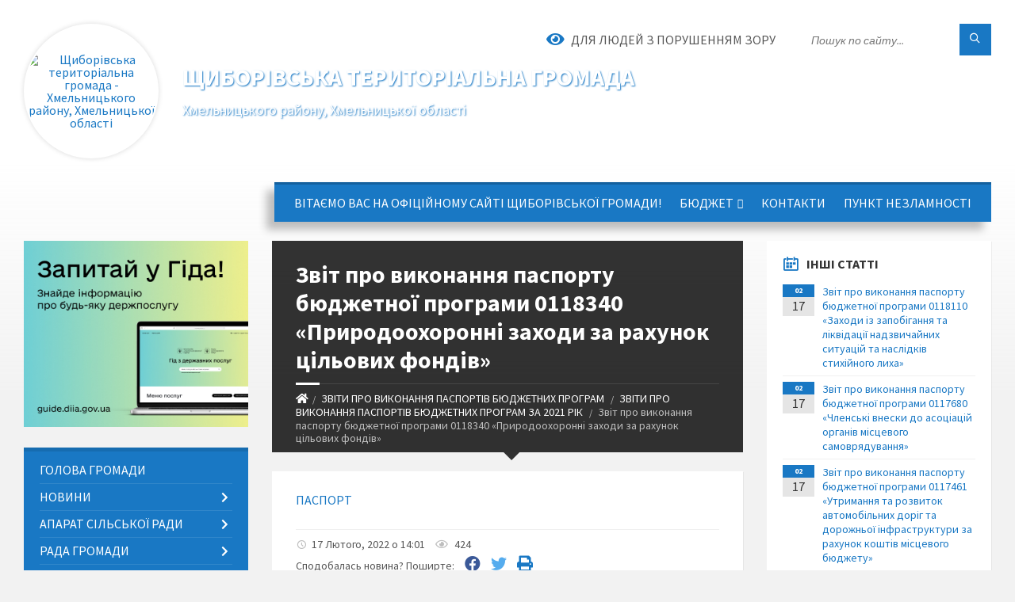

--- FILE ---
content_type: text/html; charset=UTF-8
request_url: https://schyborivska-gromada.gov.ua/news/1645099333/
body_size: 18426
content:
<!DOCTYPE html>
<html class="wide wow-animation" lang="uk">
<head>
	<!--[if IE]><meta http-equiv="X-UA-Compatible" content="IE=edge"><![endif]-->
	<meta charset="utf-8">
	<meta name="viewport" content="width=device-width, initial-scale=1">
	<!--[if IE]><script>
		document.createElement('header');
		document.createElement('nav');
		document.createElement('main');
		document.createElement('section');
		document.createElement('article');
		document.createElement('aside');
		document.createElement('footer');
		document.createElement('figure');
		document.createElement('figcaption');
	</script><![endif]-->
	<title>Звіт про виконання паспорту бюджетної програми 0118340 «Природоохоронні заходи за рахунок цільових фондів» | Щиборівська територіальна громада Хмельницького району,    Хмельницької області</title>
	<meta name="description" content="ПАСПОРТ">
	<meta name="keywords" content="Звіт, про, виконання, паспорту, бюджетної, програми, 0118340, «Природоохоронні, заходи, за, рахунок, цільових, фондів», |, Щиборівська, територіальна, громада, Хмельницького, району,, , , , Хмельницької, області, 04404421">

	
		<meta property="og:image" content="https://rada.info/upload/users_files/04404421/gerb/95509361.png">
	<meta property="og:image:width" content="105">
	<meta property="og:image:height" content="140">
			<meta property="og:title" content="Звіт про виконання паспорту бюджетної програми 0118340 «Природоохоронні заходи за рахунок цільових фондів»">
			<meta property="og:description" content="ПАСПОРТ">
			<meta property="og:type" content="article">
	<meta property="og:url" content="https://schyborivska-gromada.gov.ua/news/1645099333/">
		
		<link rel="apple-touch-icon" sizes="57x57" href="https://gromada.org.ua/apple-icon-57x57.png">
	<link rel="apple-touch-icon" sizes="60x60" href="https://gromada.org.ua/apple-icon-60x60.png">
	<link rel="apple-touch-icon" sizes="72x72" href="https://gromada.org.ua/apple-icon-72x72.png">
	<link rel="apple-touch-icon" sizes="76x76" href="https://gromada.org.ua/apple-icon-76x76.png">
	<link rel="apple-touch-icon" sizes="114x114" href="https://gromada.org.ua/apple-icon-114x114.png">
	<link rel="apple-touch-icon" sizes="120x120" href="https://gromada.org.ua/apple-icon-120x120.png">
	<link rel="apple-touch-icon" sizes="144x144" href="https://gromada.org.ua/apple-icon-144x144.png">
	<link rel="apple-touch-icon" sizes="152x152" href="https://gromada.org.ua/apple-icon-152x152.png">
	<link rel="apple-touch-icon" sizes="180x180" href="https://gromada.org.ua/apple-icon-180x180.png">
	<link rel="icon" type="image/png" sizes="192x192"  href="https://gromada.org.ua/android-icon-192x192.png">
	<link rel="icon" type="image/png" sizes="32x32" href="https://gromada.org.ua/favicon-32x32.png">
	<link rel="icon" type="image/png" sizes="96x96" href="https://gromada.org.ua/favicon-96x96.png">
	<link rel="icon" type="image/png" sizes="16x16" href="https://gromada.org.ua/favicon-16x16.png">
	<link rel="manifest" href="https://gromada.org.ua/manifest.json">
	<meta name="msapplication-TileColor" content="#ffffff">
	<meta name="msapplication-TileImage" content="https://gromada.org.ua/ms-icon-144x144.png">
	<meta name="theme-color" content="#ffffff">
	
	
		<meta name="robots" content="">
		
	<link rel="preconnect" href="https://fonts.googleapis.com">
	<link rel="preconnect" href="https://fonts.gstatic.com" crossorigin>
	<link href="https://fonts.googleapis.com/css2?family=Source+Sans+Pro:ital,wght@0,400;0,700;1,400;1,700&display=swap" rel="stylesheet">
	
    <link rel="preload" href="//gromada.org.ua/themes/2021_townpress/css/styles_vip.css?v=1.43" as="style">
	<link rel="stylesheet" href="//gromada.org.ua/themes/2021_townpress/css/styles_vip.css?v=1.43">
	<link rel="stylesheet" href="//gromada.org.ua/themes/2021_townpress/css/104197/theme_vip.css?v=1768701032">
	
		<!--[if lt IE 9]>
	<script src="https://oss.maxcdn.com/html5shiv/3.7.2/html5shiv.min.js"></script>
	<script src="https://oss.maxcdn.com/respond/1.4.2/respond.min.js"></script>
	<![endif]-->
	<!--[if gte IE 9]>
	<style type="text/css">
		.gradient { filter: none; }
	</style>
	<![endif]-->

</head>
<body class="">

	<a href="#top_menu" class="skip-link link" aria-label="Перейти до головного меню (Alt+1)" accesskey="1">Перейти до головного меню (Alt+1)</a>
	<a href="#left_menu" class="skip-link link" aria-label="Перейти до бічного меню (Alt+2)" accesskey="2">Перейти до бічного меню (Alt+2)</a>
    <a href="#main_content" class="skip-link link" aria-label="Перейти до головного вмісту (Alt+3)" accesskey="3">Перейти до текстового вмісту (Alt+3)</a>


		<header id="header" class="m-has-standard-menu m-has-header-tools m-has-gmap">
			<div class="header-inner">

				<div class="header-content">
					<div class="c-container">
						<div class="header-content-inner">

							<div class="header-branding m-large-logo">
								<a href="https://schyborivska-gromada.gov.ua/">
									<span id="logo" class="form_2">
										<img src="https://rada.info/upload/users_files/04404421/gerb/95509361.png" data-hires="https://rada.info/upload/users_files/04404421/gerb/95509361.png" alt="Щиборівська територіальна громада - Хмельницького району,    Хмельницької області">
									</span>
									<span>
										<span class="slogan_1">Щиборівська територіальна громада</span>
										<span class="slogan_2">Хмельницького району,    Хмельницької області</span>
									</span>
								</a>
							</div>
							
							<div class="header-toggle-holder">

								<button type="button" class="header-toggle">
									<i class="ico-open tp tp-menu"></i>
									<i class="ico-close tp tp-cross"></i>
									<span>Меню</span>
								</button>

								<a rel="nofollow" href="https://schyborivska-gromada.gov.ua/search/" class="header-gmap-switcher" title="Пошук по сайту">
									<i class="fas fa-search"></i>
								</a>

							</div>
							
							<nav class="header-menu" id="top_menu">
								<ul>
																		<li>
										<a href="https://schyborivska-gromada.gov.ua/main/">Вітаємо Вас на офіційному сайті Щиборівської громади!</a>
																			</li>
																		<li>
										<a href="https://schyborivska-gromada.gov.ua/bjudzhet-16-07-55-02-12-2020/">Бюджет</a>
																				<ul>
																						<li>
												<a href="https://schyborivska-gromada.gov.ua/gromadske-obgovorennya-13-23-11-19-11-2024/">Громадське обговорення</a>
																								<ul>
																										<li>
														<a href="https://schyborivska-gromada.gov.ua/proekt-bjudzhetu-na-2026-rik-12-12-02-25-11-2025/">Проєкт бюджету на 2026 рік</a>
													</li>
																										<li>
														<a href="https://schyborivska-gromada.gov.ua/proekt-bjudzhetu-na-2025-rik-13-23-34-19-11-2024/">Проект бюджету на 2025 рік</a>
													</li>
																																						</ul>
																							</li>
																																</ul>
																			</li>
																		<li>
										<a href="https://schyborivska-gromada.gov.ua/feedback/">Контакти</a>
																			</li>
																		<li>
										<a href="https://schyborivska-gromada.gov.ua/punkt-nezlamnosti-23-31-29-13-10-2025/">ПУНКТ НЕЗЛАМНОСТІ</a>
																			</li>
																										</ul>
							</nav>
							
							<div class="header-tools">

								<div class="header-search">
									<form method="get" action="https://schyborivska-gromada.gov.ua/search/" class="c-search-form">
										<div class="form-fields">
											<input type="text" name="q" value="" placeholder="Пошук по сайту..." aria-label="Введіть пошукову фразу">
											<button type="submit" name="gAction" value="search" class="submit-btn" aria-label="Здійснити пошук"><i class="tp tp-magnifier"></i></button>
										</div>
									</form>
								</div>
								
								<a href="#" rel="nofollow" class="header-gmap-switcher" title="Версія для людей з вадами зору" onclick="return set_special('3e17b2513e6d63020369ac78fc1859edd0bf533f');">
									<i class="ico-open fas fa-eye"></i>
									<span>Для людей з порушенням зору</span>
								</a>

							</div>

						</div>
					</div>
				</div>

			</div>
		</header>

		<div class="header-bg">
			<div class="header-image" data-autoplay="8">
														<div class="image-layer" style="background-image: url(https://rada.info/upload/users_files/04404421/backgrounds/31.jpg);"></div>
															<div class="image-layer" style="background-image: url(https://rada.info/upload/users_files/04404421/backgrounds/41.jpg);"></div>
												</div>
		</div>

		<div id="core">
			<div class="c-container">
				<div class="row">

					<div class="middle-column col-md-9 col-md-push-3" id="main_content">
					
																					<div class="row">
	
	<div class="middle-column col-md-8">

		<div id="page-content">
			<div class="page-content-inner">
			
				<div id="page-header" class="m-has-breadcrumbs">
					<div class="page-title">
						<h1>Звіт про виконання паспорту бюджетної програми 0118340 «Природоохоронні заходи за рахунок цільових фондів»</h1>
					</div>
					<div class="breadcrumbs">
						<ul><li><a href="https://schyborivska-gromada.gov.ua/" title="Головна сторінка"><span class="fa fa-home"></span></a></li><li><a href="https://schyborivska-gromada.gov.ua/zviti-pro-vikonannya-pasportiv-bjudzhetnih-program-13-26-22-17-02-2022/">ЗВІТИ ПРО ВИКОНАННЯ ПАСПОРТІВ БЮДЖЕТНИХ ПРОГРАМ</a></li> <li><a href="https://schyborivska-gromada.gov.ua/zviti-pro-vikonannya-pasportiv-bjudzhetnih-program-za-2021-rik-13-27-14-17-02-2022/" aria-current="page">ЗВІТИ ПРО ВИКОНАННЯ ПАСПОРТІВ БЮДЖЕТНИХ ПРОГРАМ ЗА 2021 РІК</a></li> <li class="active">Звіт про виконання паспорту бюджетної програми 0118340 «Природоохоронні заходи за рахунок цільових фондів»</li></ul>
					</div>
				</div>

				<div class="post-page post-detail-page">
					<div class="post">
						<div class="post-inner c-content-box m-no-padding">

							<div class="post-core">

								<div class="post-content">
									<div class="post-content-inner">
						
										
										
										<main>
										<p><a href="https://rada.info/upload/users_files/04404421/96a9c02c070e5c2e51ffdaf1b70ecc07.pdf">ПАСПОРТ</a></p>
										</main>
										
										
									</div>
								</div>

							</div>

							<div class="post-footer">
								<div class="post-footer-inner">

									<div class="post-info">
										<i class="ico tp tp-clock2"></i>
										<span class="post-date">
											17 Лютого, 2022 о 14:01
										</span>
										<i class="ico far fa-eye"></i>
										<span class="post-views">
											424
										</span>
																			</div>
																		
																		<div class="post-share">
										Сподобалась новина? Поширте:										
																				<a data-type="fb" class="social_share fab fa-facebook" onclick="window.open('https://www.facebook.com/sharer/sharer.php?u=https://schyborivska-gromada.gov.ua/news/1645099333/', '', 'toolbar=0,status=0,scrollbars=1,width=626,height=436'); return false;" href="#" rel="nofollow" title="Поширити у Facebook"></a>
										<a data-type="tw" class="social_share fab fa-twitter" onclick="window.open('https://twitter.com/intent/tweet?url=https://schyborivska-gromada.gov.ua/news/1645099333/&text=%D0%97%D0%B2%D1%96%D1%82+%D0%BF%D1%80%D0%BE+%D0%B2%D0%B8%D0%BA%D0%BE%D0%BD%D0%B0%D0%BD%D0%BD%D1%8F+%D0%BF%D0%B0%D1%81%D0%BF%D0%BE%D1%80%D1%82%D1%83+%D0%B1%D1%8E%D0%B4%D0%B6%D0%B5%D1%82%D0%BD%D0%BE%D1%97+%D0%BF%D1%80%D0%BE%D0%B3%D1%80%D0%B0%D0%BC%D0%B8+0118340+%C2%AB%D0%9F%D1%80%D0%B8%D1%80%D0%BE%D0%B4%D0%BE%D0%BE%D1%85%D0%BE%D1%80%D0%BE%D0%BD%D0%BD%D1%96+%D0%B7%D0%B0%D1%85%D0%BE%D0%B4%D0%B8+%D0%B7%D0%B0+%D1%80%D0%B0%D1%85%D1%83%D0%BD%D0%BE%D0%BA+%D1%86%D1%96%D0%BB%D1%8C%D0%BE%D0%B2%D0%B8%D1%85+%D1%84%D0%BE%D0%BD%D0%B4%D1%96%D0%B2%C2%BB', '', 'toolbar=0,status=0,scrollbars=1,width=626,height=436'); return false;" href="#" rel="nofollow" title="Поширити у Twitter"></a>
										<a onclick="window.print(); return false;" rel="nofollow" class="social_share fas fa-print" href="#" title="Надрукувати"></a>
									</div>
																		
								</div>
							</div>
							
						</div>
					</div>
					
										<div class="post-navigation">
						<div class="c-content-box">
							<ul>
								<li class="prev m-has-thumb">
																		<div class="prev-inner">
																				<div class="nav-thumb">
											<a href="https://schyborivska-gromada.gov.ua/news/1645099270/"><img src="https://rada.info/upload/users_files/04404421/gerb/95509361.png" alt="Звіт про виконання паспорту бюджетної програми 0117680 «Членські внески до асоціацій органів місцевого самоврядування»"></a>
										</div>
																				<h5><a href="https://schyborivska-gromada.gov.ua/news/1645099270/">Попередня стаття</a></h5>
										<a href="https://schyborivska-gromada.gov.ua/news/1645099270/">Звіт про виконання паспорту бюджетної програми 0117680 «Членські внески до асоціацій органів місцевого самоврядування»</a>
									</div>
																	</li>
								<li class="next m-has-thumb">
																		<div class="next-inner">
																				<div class="nav-thumb">
											<a href="https://schyborivska-gromada.gov.ua/news/1645099300/"><img src="https://rada.info/upload/users_files/04404421/gerb/95509361.png" alt="Звіт про виконання паспорту бюджетної програми 0118110 «Заходи із запобігання та ліквідації надзвичайних ситуацій та наслідків стихійного лиха»"></a>
										</div>
																				<h5><a href="https://schyborivska-gromada.gov.ua/news/1645099300/">Наступна стаття</a></h5>
										<a href="https://schyborivska-gromada.gov.ua/news/1645099300/">Звіт про виконання паспорту бюджетної програми 0118110 «Заходи із запобігання та ліквідації надзвичайних ситуацій та наслідків стихійного лиха»</a>
									</div>
																	</li>

							</ul>
						</div>
					</div>
										
					
				</div>
			</div>
		</div>

	</div>
	
	<div class="right-column col-md-4">
		<aside class="sidebar">
			<div class="widget-list">

								<div class="widget events-widget">
					<div class="widget-inner">
						<h3 class="widget-title m-has-ico"><i class="widget-ico tp tp-calendar-full"></i>Інші статті</h3>
						<div class="widget-content">
							<ul class="event-list">

																<li class="event m-has-date">
									<div class="event-inner">
										<div class="event-date" title="17.02.2022, 14:01">
											<span class="event-month">02</span>
											<span class="event-day">17</span>
										</div>
										<h4 class="event-title"><a href="https://schyborivska-gromada.gov.ua/news/1645099300/">Звіт про виконання паспорту бюджетної програми 0118110 «Заходи із запобігання та ліквідації надзвичайних ситуацій та наслідків стихійного лиха»</a></h4>
									</div>
								</li>
																<li class="event m-has-date">
									<div class="event-inner">
										<div class="event-date" title="17.02.2022, 14:00">
											<span class="event-month">02</span>
											<span class="event-day">17</span>
										</div>
										<h4 class="event-title"><a href="https://schyborivska-gromada.gov.ua/news/1645099270/">Звіт про виконання паспорту бюджетної програми 0117680 «Членські внески до асоціацій органів місцевого самоврядування»</a></h4>
									</div>
								</li>
																<li class="event m-has-date">
									<div class="event-inner">
										<div class="event-date" title="17.02.2022, 13:57">
											<span class="event-month">02</span>
											<span class="event-day">17</span>
										</div>
										<h4 class="event-title"><a href="https://schyborivska-gromada.gov.ua/news/1645099234/">Звіт про виконання паспорту бюджетної програми 0117461 «Утримання та розвиток автомобільних доріг та дорожньої інфраструктури за рахунок коштів місцевого бюджету»</a></h4>
									</div>
								</li>
																<li class="event m-has-date">
									<div class="event-inner">
										<div class="event-date" title="17.02.2022, 13:56">
											<span class="event-month">02</span>
											<span class="event-day">17</span>
										</div>
										<h4 class="event-title"><a href="https://schyborivska-gromada.gov.ua/news/1645099047/">Звіт про виконання паспорту бюджетної програми 0117310 «Будівництво об'єктів житлово-комунального господарства»</a></h4>
									</div>
								</li>
																<li class="event m-has-date">
									<div class="event-inner">
										<div class="event-date" title="17.02.2022, 13:55">
											<span class="event-month">02</span>
											<span class="event-day">17</span>
										</div>
										<h4 class="event-title"><a href="https://schyborivska-gromada.gov.ua/news/1645099002/">Звіт про виконання паспорту бюджетної програми 0117130 «Здійснення заходів із землеустрою»</a></h4>
									</div>
								</li>
																<li class="event m-has-date">
									<div class="event-inner">
										<div class="event-date" title="17.02.2022, 13:55">
											<span class="event-month">02</span>
											<span class="event-day">17</span>
										</div>
										<h4 class="event-title"><a href="https://schyborivska-gromada.gov.ua/news/1645098953/">Звіт про виконання паспорту бюджетної програми 0116030 «Організація благоустрою населених пунктів»</a></h4>
									</div>
								</li>
								
							</ul>
							<p class="show-all-btn"><a href="https://schyborivska-gromada.gov.ua/zviti-pro-vikonannya-pasportiv-bjudzhetnih-program-za-2021-rik-13-27-14-17-02-2022/">Всі статті</a></p>
						</div>
					</div>
				</div>
				
				


<div id="banner_block">

	
	<p style="text-align: center;"><a rel="nofollow" href="https://www.president.gov.ua/" target="_blank"><img alt="Фото без опису" src="https://rada.info/upload/users_files/04404421/7093fecedbfa4f55318ba157423cf61a.jpg" style="width: 190px; height: 99px;" /></a>&nbsp;</p>

<p style="text-align: center;"><a rel="nofollow" href="https://www.rada.gov.ua/" target="_blank"><img alt="Фото без опису" src="https://rada.info/upload/users_files/04404421/3a782aaba26e40840bd7fb036b83f3bb.jpg" style="width: 190px; height: 99px;" /></a></p>

<p style="text-align: center;"><a rel="nofollow" href="https://www.kmu.gov.ua/" target="_blank"><img alt="Фото без опису" src="https://rada.info/upload/users_files/04404421/7fadcea6f6f386e130fa131b1a45b619.jpg" style="width: 190px; height: 99px;" /></a></p>

<p style="text-align: center;">&nbsp;<a rel="nofollow" href="https://www.adm-km.gov.ua/" target="_blank"><img alt="Фото без опису" src="https://rada.info/upload/users_files/04404421/2a68a62cb3669da42680285a219c2ca6.jpg" style="width: 200px; height: 95px;" /></a></p>

<p style="text-align: center;"><a rel="nofollow" href="https://km-oblrada.gov.ua/" target="_blank"><img alt="Фото без опису" src="https://rada.info/upload/users_files/04404421/16667e75033aea837555d44b48f4c783.png" style="width: 190px; height: 110px;" /></a></p>

<p style="text-align: center;"><a rel="nofollow" href="https://center.diia.gov.ua/"><img alt="Фото без опису" src="https://rada.info/upload/users_files/04404421/0fccecfce3e79f651725532926b15b28.jpg" style="width: 200px; height: 167px;" /></a></p>

<p style="text-align: center;"><a rel="nofollow" href="https://speakukraine.net/"><img alt="Фото без опису"  src="https://rada.info/upload/users_files/04404421/71b7e88dce9969f202babadba560de5a.jpg" style="width: 220px; height: 119px;" /></a></p>
	<div class="clearfix"></div>

	<!-- APServer.org.ua lichylnyk -->
<A rel="nofollow" href="http://apserver.org.ua/" target=_top>
<SCRIPT>
//<!--
apsdoc=document;  
wd='0'; r='';c=0;
apsimg='<img src=https://c.apserver.org.ua/?id=1908&t=58'
apsdoc.cookie="a=1"
if(apsdoc.cookie)c='1'
//-->
</SCRIPT>
<SCRIPT language=javascript1.2>
//<!--
s=screen;
w=s.width;
//-->
</SCRIPT>
<SCRIPT>
//<!--
apsdoc.write(apsimg+"&c="+c+"&wd="+wd+"&r="+escape(apsdoc.referrer.slice(7))+" width=88 height=63 hspace=0 vspace=0 border=0 alt='APServer'>");
//-->
</SCRIPT>
<NOSCRIPT><img src='https://c.apserver.org.ua/?id=1908&t=0' width=88 height=31 border=0></NOSCRIPT></A>
<!-- kinec APServer.org.ua lichylnyk -->
<a rel="nofollow" href="https://la-strada.org.ua" target="_blank"><imr src="https://la-strada.org.ua/116123.gif" width="300"height="250" boder="0" /></a>
	<div class="clearfix"></div>

</div>
			</div>
		</aside>
	</div>
	
</div>

<hr class="c-separator m-margin-top-small m-margin-bottom-small m-transparent hidden-lg hidden-md">																			
					</div>

					<div class="left-column sidebar col-md-3 col-md-pull-9">
						<aside class="sidebar">

														<div class="widget image-widget right_menu_b">
								<div class="widget-inner">
									<div class="widget-content">
										<a href="https://guide.diia.gov.ua/" class="diia_guide" rel="nofollow" target="_blank"><img src="https://gromada.org.ua/upload/diia_guide.jpg" alt="Гід інформаційних послуг - банер"></a>
									</div>
								</div>
															</div>
							
							<nav class="side-menu m-left-side m-show-submenu" id="left_menu">
								<ul>
																		<li class="from_sidebar_menu">
										<a href="https://schyborivska-gromada.gov.ua/golova-gromadi-17-16-14-26-11-2020/">ГОЛОВА ГРОМАДИ</a>
																			</li>
																		<li class="from_sidebar_menu">
										<a href="https://schyborivska-gromada.gov.ua/news/">Новини</a>
																				<ul>
																						<li>
												<a href="https://schyborivska-gromada.gov.ua/dlya-gromadskogo-obgovorennya-10-58-50-11-12-2024/">Для громадського обговорення</a>
																							</li>
																						<li>
												<a href="https://schyborivska-gromada.gov.ua/evidnovlennya-16-16-49-18-08-2025/">"єВідновлення"</a>
																								<ul>
																										<li>
														<a href="https://schyborivska-gromada.gov.ua/informaciya-pro-reestr-zbitkivzavdanih-agresieju-rosijskoi-federacii-proti-ukraini-17-27-45-15-09-2025/">Інформація про Реєстр збитків,завданих агресією Російської Федерації проти України</a>
													</li>
																										<li>
														<a href="https://schyborivska-gromada.gov.ua/rozyasnjuvalna-kampaniya-13-47-43-18-09-2025/">Роз'яснювальна кампанія</a>
													</li>
																																						</ul>
																							</li>
																						<li>
												<a href="https://schyborivska-gromada.gov.ua/do-vidoma-subektiv-pidpriemnickoi-diyalnosti-gromadi-11-54-13-02-01-2026/">До відома суб'єктів підприємницької діяльності громади.</a>
																							</li>
																																</ul>
																			</li>
																		<li class="from_sidebar_menu">
										<a href="https://schyborivska-gromada.gov.ua/aparat-silskoi-radi-17-16-37-26-11-2020/">АПАРАТ СІЛЬСЬКОЇ РАДИ</a>
																				<ul>
																						<li>
												<a href="https://schyborivska-gromada.gov.ua/kerivnictvo-16-05-28-16-12-2020/">Керівництво</a>
																							</li>
																						<li>
												<a href="https://schyborivska-gromada.gov.ua/telefonij-dovidnik-12-06-06-07-02-2025/">ТЕЛЕФОННИЙ ДОВІДНИК апарату сільської ради</a>
																							</li>
																																</ul>
																			</li>
																		<li class="from_sidebar_menu">
										<a href="https://schyborivska-gromada.gov.ua/deputati-17-18-34-26-11-2020/">РАДА ГРОМАДИ</a>
																				<ul>
																						<li>
												<a href="https://schyborivska-gromada.gov.ua/deputati-16-01-37-16-12-2020/">Депутати</a>
																							</li>
																						<li>
												<a href="https://schyborivska-gromada.gov.ua/postijni-komisii-16-01-58-16-12-2020/">Постійні комісії</a>
																							</li>
																						<li>
												<a href="https://schyborivska-gromada.gov.ua/reglament-16-03-24-16-12-2020/">Регламент</a>
																							</li>
																						<li>
												<a href="https://schyborivska-gromada.gov.ua/funkcii-povnovazhennya-osnovni-zavdannya-napryami-diyalnosti-16-28-17-06-02-2025/">Функції, повноваження, основні завдання, напрями діяльності</a>
																							</li>
																																</ul>
																			</li>
																		<li class="from_sidebar_menu">
										<a href="https://schyborivska-gromada.gov.ua/vikonavchij-komitet-17-18-47-26-11-2020/">ВИКОНАВЧИЙ КОМІТЕТ</a>
																			</li>
																		<li class="from_sidebar_menu">
										<a href="https://schyborivska-gromada.gov.ua/geroi-schiborivskoi-gromadi-09-45-38-19-06-2024/">ГЕРОЇ  Щиборівської громади</a>
																			</li>
																		<li class="from_sidebar_menu">
										<a href="https://schyborivska-gromada.gov.ua/docs/">ОФІЦІЙНІ ДОКУМЕНТИ</a>
																			</li>
																		<li class="from_sidebar_menu">
										<a href="https://schyborivska-gromada.gov.ua/civilnij-zahist-14-12-38-09-02-2022/">ЦИВІЛЬНИЙ ЗАХИСТ</a>
																				<ul>
																						<li>
												<a href="https://schyborivska-gromada.gov.ua/abetka-bezpeki-09-27-34-17-03-2022/">Абетка безпеки</a>
																							</li>
																						<li>
												<a href="https://schyborivska-gromada.gov.ua/zbirka-pamyatok-dlya-naselennya-16-20-57-17-02-2022/">Збірка пам'яток для населення</a>
																							</li>
																						<li>
												<a href="https://schyborivska-gromada.gov.ua/covid19-23-30-35-02-02-2021/">Cтатистика COVID-19</a>
																							</li>
																						<li>
												<a href="https://schyborivska-gromada.gov.ua/komisiya-z-pitan-teb-i-ns-09-33-35-17-03-2022/">Протоколи комісії з питань ТЕБ і НС</a>
																								<ul>
																										<li>
														<a href="https://schyborivska-gromada.gov.ua/protokoli-komisii-z-pitan-teb-i-ns-15-39-22-07-04-2021/">2021</a>
													</li>
																										<li>
														<a href="https://schyborivska-gromada.gov.ua/2022-09-30-11-17-03-2022/">2022</a>
													</li>
																										<li>
														<a href="https://schyborivska-gromada.gov.ua/2023-16-14-50-02-04-2024/">2023</a>
													</li>
																										<li>
														<a href="https://schyborivska-gromada.gov.ua/2024-16-34-16-02-04-2024/">2024</a>
													</li>
																										<li>
														<a href="https://schyborivska-gromada.gov.ua/2025-16-31-47-12-03-2025/">2025</a>
													</li>
																																						</ul>
																							</li>
																						<li>
												<a href="https://schyborivska-gromada.gov.ua/zahisni-sporudi-civilnogo-zahistu-16-22-01-12-03-2025/">Захисні споруди цивільного захисту</a>
																							</li>
																						<li>
												<a href="https://schyborivska-gromada.gov.ua/punkti-nezlamnosti-16-28-42-12-03-2025/">ПУНКТИ НЕЗЛАМНОСТІ</a>
																							</li>
																																</ul>
																			</li>
																		<li class="from_sidebar_menu">
										<a href="https://schyborivska-gromada.gov.ua/osvita-17-19-08-26-11-2020/">ОСВІТА</a>
																				<ul>
																						<li>
												<a href="https://schyborivska-gromada.gov.ua/schiborivska-zosh-17-19-21-26-11-2020/">Щиборівська ЗОШ I-III ступенів</a>
																							</li>
																						<li>
												<a href="https://schyborivska-gromada.gov.ua/radisnenska-zosh-17-19-33-26-11-2020/">Радісненська ЗОШ I-III ступенів</a>
																							</li>
																						<li>
												<a href="https://schyborivska-gromada.gov.ua/kuzminska-zosh-17-19-47-26-11-2020/">Кузьминський ліцей</a>
																							</li>
																						<li>
												<a href="https://schyborivska-gromada.gov.ua/mihajlovecka-zosh-17-20-34-26-11-2020/">Михайловецька ЗОШ I-III ступенів</a>
																							</li>
																						<li>
												<a href="https://schyborivska-gromada.gov.ua/zdo-sonechko-sschiborivka-17-20-52-26-11-2020/">ЗДО «Сонечко» с.Щиборівка</a>
																							</li>
																						<li>
												<a href="https://schyborivska-gromada.gov.ua/zdo-veselka-skuzmin-17-21-05-26-11-2020/">ЗДО «Веселка» с.Кузьмин</a>
																							</li>
																						<li>
												<a href="https://schyborivska-gromada.gov.ua/zdo-malyatko-sradisne-17-21-16-26-11-2020/">ЗДО «Малятко» с.Радісне</a>
																							</li>
																						<li>
												<a href="https://schyborivska-gromada.gov.ua/zdo-romashka-smihajlivci-17-21-35-26-11-2020/">ЗДО «Ромашка» с.Михайлівці</a>
																							</li>
																						<li>
												<a href="https://schyborivska-gromada.gov.ua/aktivni-parki-lokacii-zdorovoi-ukraini-10-57-00-08-02-2023/">АКТИВНІ ПАРКИ -ЛОКАЦІЇ ЗДОРОВОЇ УКРАЇНИ</a>
																							</li>
																																</ul>
																			</li>
																		<li class="from_sidebar_menu">
										<a href="https://schyborivska-gromada.gov.ua/kultura-17-21-48-26-11-2020/">КУЛЬТУРА</a>
																			</li>
																		<li class="from_sidebar_menu">
										<a href="https://schyborivska-gromada.gov.ua/viddil-finansiv-17-24-03-26-11-2020/">Фінансовий відділ</a>
																				<ul>
																						<li>
												<a href="https://schyborivska-gromada.gov.ua/richnij-plan-zakupivel-13-01-59-16-08-2023/">Річний план закупівель</a>
																								<ul>
																										<li>
														<a href="https://schyborivska-gromada.gov.ua/2022-rik-13-10-18-16-08-2023/">2022 рік</a>
													</li>
																										<li>
														<a href="https://schyborivska-gromada.gov.ua/2023-rik-13-12-35-16-08-2023/">2023 рік</a>
													</li>
																										<li>
														<a href="https://schyborivska-gromada.gov.ua/2024-rik-11-59-56-10-04-2024/">2024 рік</a>
													</li>
																										<li>
														<a href="https://schyborivska-gromada.gov.ua/2025-rik-09-26-17-05-02-2025/">2025 рік</a>
													</li>
																																						</ul>
																							</li>
																						<li>
												<a href="https://schyborivska-gromada.gov.ua/pro-vikonannya-silskogo-bjudzhetu-schiborivskoi-silskoi-radi-11-35-56-27-12-2023/">Про виконання сільського бюджету Щиборівської сільської ради</a>
																								<ul>
																										<li>
														<a href="https://schyborivska-gromada.gov.ua/2021-rik-11-36-41-27-12-2023/">2021 рік</a>
													</li>
																										<li>
														<a href="https://schyborivska-gromada.gov.ua/2023-11-39-24-27-12-2023/">2023</a>
													</li>
																										<li>
														<a href="https://schyborivska-gromada.gov.ua/2024-rik-09-20-09-06-11-2024/">2024 рік</a>
													</li>
																										<li>
														<a href="https://schyborivska-gromada.gov.ua/2025-rik-15-35-37-20-05-2025/">2025 рік</a>
													</li>
																																						</ul>
																							</li>
																						<li>
												<a href="https://schyborivska-gromada.gov.ua/pasporti-bjudzhetnih-program-11-50-16-27-12-2023/">Паспорти бюджетних програм</a>
																								<ul>
																										<li>
														<a href="https://schyborivska-gromada.gov.ua/2021-rik-11-50-39-27-12-2023/">2021 рік</a>
													</li>
																										<li>
														<a href="https://schyborivska-gromada.gov.ua/2022-rik-11-51-08-27-12-2023/">2022 рік</a>
													</li>
																										<li>
														<a href="https://schyborivska-gromada.gov.ua/2023-rik-11-51-28-27-12-2023/">2023 рік</a>
													</li>
																										<li>
														<a href="https://schyborivska-gromada.gov.ua/2024-rik-10-07-49-08-02-2024/">2024 рік</a>
													</li>
																										<li>
														<a href="https://schyborivska-gromada.gov.ua/2025-rik-10-52-44-28-05-2025/">2025 рік</a>
													</li>
																										<li>
														<a href="https://schyborivska-gromada.gov.ua/pasporti-bjudzhetnih-program-na-2024-08-35-29-09-02-2024/">ПАСПОРТИ БЮДЖЕТНИХ ПРОГРАМ НА 2024</a>
													</li>
																										<li>
														<a href="https://schyborivska-gromada.gov.ua/pasporti-bjudzhetnih-program-na-2023-09-41-36-11-01-2023/">ПАСПОРТИ БЮДЖЕТНИХ ПРОГРАМ НА 2023</a>
													</li>
																										<li>
														<a href="https://schyborivska-gromada.gov.ua/pasporti-bjudzhetnih-program-na-2022-14-35-00-17-02-2022/">ПАСПОРТИ БЮДЖЕТНИХ ПРОГРАМ НА 2022</a>
													</li>
																																						</ul>
																							</li>
																						<li>
												<a href="https://schyborivska-gromada.gov.ua/zviti-pro-vikonannya-pasportiv-bjudzhetnih-program-11-52-49-27-12-2023/">Звіти про виконання паспортів бюджетних програм</a>
																								<ul>
																										<li>
														<a href="https://schyborivska-gromada.gov.ua/2022-rik-11-53-05-27-12-2023/">2022 рік</a>
													</li>
																										<li>
														<a href="https://schyborivska-gromada.gov.ua/2023-rik-11-53-19-27-12-2023/">2023 рік</a>
													</li>
																										<li>
														<a href="https://schyborivska-gromada.gov.ua/2021-rik-11-54-15-27-12-2023/">2021 рік</a>
													</li>
																										<li>
														<a href="https://schyborivska-gromada.gov.ua/2024-rik-11-07-50-27-05-2025/">2024 рік</a>
													</li>
																																						</ul>
																							</li>
																						<li>
												<a href="https://schyborivska-gromada.gov.ua/pro-vnesennya-zmin-do-rishennya-pro-silskij-bjudzhet-10-06-54-06-09-2023/">Про внесення змін до рішення  "Про сільський бюджет"</a>
																								<ul>
																										<li>
														<a href="https://schyborivska-gromada.gov.ua/2022-rik-11-28-03-27-12-2023/">2022 рік</a>
													</li>
																										<li>
														<a href="https://schyborivska-gromada.gov.ua/2021-rik-11-31-35-27-12-2023/">2021 рік</a>
													</li>
																										<li>
														<a href="https://schyborivska-gromada.gov.ua/2024-rik-13-41-35-13-02-2024/">2024 рік</a>
													</li>
																										<li>
														<a href="https://schyborivska-gromada.gov.ua/pro-vnesennya-zmin-do-rishennya-pro-silskij-bjudzhet-na-2023-rik-10-07-40-06-09-2023/">2023 рік</a>
													</li>
																																						</ul>
																							</li>
																						<li>
												<a href="https://schyborivska-gromada.gov.ua/instrukciya-z-pidgotovki-bjudzhetnih-zapitiv-09-45-29-19-09-2024/">Інструкція з підготовки бюджетних запитів</a>
																								<ul>
																										<li>
														<a href="https://schyborivska-gromada.gov.ua/2023-rik-09-47-21-19-09-2024/">2023 рік</a>
													</li>
																										<li>
														<a href="https://schyborivska-gromada.gov.ua/2024-rik-09-51-53-19-09-2024/">2024 рік</a>
													</li>
																										<li>
														<a href="https://schyborivska-gromada.gov.ua/2025-rik-09-53-07-19-09-2024/">2025 рік</a>
													</li>
																										<li>
														<a href="https://schyborivska-gromada.gov.ua/2026-rik-14-27-59-16-10-2025/">2026 рік</a>
													</li>
																																						</ul>
																							</li>
																						<li>
												<a href="https://schyborivska-gromada.gov.ua/prognoz-bjudzhetu-10-53-26-27-08-2025/">Прогноз бюджету</a>
																								<ul>
																										<li>
														<a href="https://schyborivska-gromada.gov.ua/prognoz-bjudzhetu-2026-2028-roku-10-55-00-27-08-2025/">Прогноз бюджету 2026 - 2028 року</a>
													</li>
																																						</ul>
																							</li>
																																</ul>
																			</li>
																		<li class="from_sidebar_menu">
										<a href="https://schyborivska-gromada.gov.ua/viddil-socialnogo-zahistu-naselennya-17-24-15-26-11-2020/">ВІДДІЛ СОЦІАЛЬНОГО ЗАХИСТУ НАСЕЛЕННЯ</a>
																				<ul>
																						<li>
												<a href="https://schyborivska-gromada.gov.ua/derzhavni-socialni-dopomogi-17-24-40-26-11-2020/">Державні соціальні допомоги</a>
																							</li>
																						<li>
												<a href="https://schyborivska-gromada.gov.ua/socialna-pidtrimka-simej-z-ditmi-ta-molodi-17-25-02-26-11-2020/">Соціальна підтримка сімей з дітьми та молоді</a>
																							</li>
																						<li>
												<a href="https://schyborivska-gromada.gov.ua/zapobigannya-ta-protidiya-domashnomu-nasilstvu-09-40-41-26-08-2021/">Запобігання та протидія домашньому насильству</a>
																							</li>
																						<li>
												<a href="https://schyborivska-gromada.gov.ua/koordinacijna-rada-14-47-49-03-05-2022/">Координаційна рада</a>
																							</li>
																						<li>
												<a href="https://schyborivska-gromada.gov.ua/informaciya-dlya-ubd-ta-ih-simej-10-22-04-16-08-2023/">Інформація для УБД та їх сімей</a>
																							</li>
																						<li>
												<a href="https://schyborivska-gromada.gov.ua/vnutrishno-peremischeni-osobi-16-01-07-07-08-2024/">Внутрішньо переміщені особи</a>
																							</li>
																						<li>
												<a href="https://schyborivska-gromada.gov.ua/kvartirnij-oblik-14-44-42-28-03-2025/">Квартирний облік</a>
																							</li>
																						<li>
												<a href="https://schyborivska-gromada.gov.ua/pensijnij-fond-ukraini-09-16-34-21-07-2025/">Пенсійний фонд України</a>
																							</li>
																																</ul>
																			</li>
																		<li class="from_sidebar_menu">
										<a href="https://schyborivska-gromada.gov.ua/zemelnij-viddil-08-40-48-02-02-2022/">Відділ комунальної власності, земельних відносин та соціально-економічного розвитку</a>
																				<ul>
																						<li>
												<a href="https://schyborivska-gromada.gov.ua/mistobuduvannya-arhitektura-ta-zhkg-15-04-35-07-09-2023/">містобудування, архітектура та жкг</a>
																							</li>
																						<li>
												<a href="https://schyborivska-gromada.gov.ua/bezbarernist-15-34-29-27-11-2024/">Безбар'єрність</a>
																								<ul>
																										<li>
														<a href="https://schyborivska-gromada.gov.ua/kartka-obstezhennya-schodo-bezbarernogo-dostupu-do-ambulatorii-sradisne-09-58-35-27-08-2025/">Картка обстеження, щодо безбар'єрного доступу до амбулаторії с.Радісне</a>
													</li>
																										<li>
														<a href="https://schyborivska-gromada.gov.ua/kartka-obstezhennyaschodo-bezpereshkodnogo-dostupu-do-ambulatorii-skuzmin-10-00-33-27-08-2025/">картка обстеження,щодо безперешкодного доступу до амбулаторії с.Кузьмин</a>
													</li>
																										<li>
														<a href="https://schyborivska-gromada.gov.ua/informacijni-kartki-15-57-03-27-11-2024/">Інформаційні картки</a>
													</li>
																										<li>
														<a href="https://schyborivska-gromada.gov.ua/proekti-bezbarernih-marashrutiv-16-16-17-24-11-2025/">Проекти безбар'єрних марашрутів</a>
													</li>
																																						</ul>
																							</li>
																						<li>
												<a href="https://schyborivska-gromada.gov.ua/male-ta-seredne-pidpriemnictvo-11-00-33-05-10-2023/">Мале та середнє підприємництво</a>
																							</li>
																						<li>
												<a href="https://schyborivska-gromada.gov.ua/ozpa-08-23-10-21-02-2024/">ОЗПА</a>
																							</li>
																						<li>
												<a href="https://schyborivska-gromada.gov.ua/povidomlennya-pro-provedennya-gromadskih-sluhan-16-04-39-24-11-2025/">Повідомлення про проведення громадських слухань</a>
																							</li>
																						<li>
												<a href="https://schyborivska-gromada.gov.ua/informaciya-dlya-orendariv-12-01-29-15-12-2025/">ІНФОРМАЦІЯ ДЛЯ ОРЕНДАРІВ</a>
																							</li>
																																</ul>
																			</li>
																		<li class="from_sidebar_menu">
										<a href="https://schyborivska-gromada.gov.ua/zvernennya-gromadyan-09-41-03-16-08-2022/">ЗВЕРНЕННЯ ГРОМАДЯН, інформація для громадян</a>
																				<ul>
																						<li>
												<a href="https://schyborivska-gromada.gov.ua/grafik-prijomu-gromadyan-12-04-49-31-03-2021/">Графік прийому громадян</a>
																								<ul>
																										<li>
														<a href="https://schyborivska-gromada.gov.ua/grafiki-prijomu-gromadyan-u-schiborivskij-silskij-radi-u-2024-roci-11-28-35-06-08-2024/">ГРАФІКИ ОСОБИСТОГО ПРИЙОМУ ГРОМАДЯН У ЩИБОРІВСЬКІЙ СІЛЬСЬКІЙ РАДІ</a>
													</li>
																										<li>
														<a href="https://schyborivska-gromada.gov.ua/grafiki-provedennya-pryamih-garyachih-telefonnih-linij-kerivnictvom-schiborivskoi-silskoi-radi-u-2024-roci-11-33-52-06-08-2024/">ГРАФІКИ проведення прямих "гарячих" телефонних ліній керівництвом Щиборівської сільської ради</a>
													</li>
																										<li>
														<a href="https://schyborivska-gromada.gov.ua/grafiki-viiznogo-prijomu-gromadyan-u-schiborivskij-silskij-radi-u-2024-roci-11-42-26-06-08-2024/">ГРАФІКИ ВИЇЗНОГО ПРИЙОМУ ГРОМАДЯН У ЩИБОРІВСЬКІЙ СІЛЬСЬКІЙ РАДІ у 2024 році</a>
													</li>
																																						</ul>
																							</li>
																						<li>
												<a href="https://schyborivska-gromada.gov.ua/grafiki-hmelnickoi-oblasnoi-radi-10-50-03-16-08-2022/">Графіки  Хмельницької обласної ради</a>
																							</li>
																						<li>
												<a href="https://schyborivska-gromada.gov.ua/grafiki-hmelnickoi-oblasnoi-derzhavnoi-adminstracii-10-50-27-16-08-2022/">Графіки Хмельницької обласної військової адміністрації</a>
																							</li>
																						<li>
												<a href="https://schyborivska-gromada.gov.ua/grafiki-hmelnickoi-rajonnoi-radi-10-50-48-16-08-2022/">Графіки Хмельницької районної ради</a>
																							</li>
																						<li>
												<a href="https://schyborivska-gromada.gov.ua/hmelnicka-rajonna-administraciya-16-12-11-11-09-2023/">Графіки Хмельницької районної військової  адміністрації</a>
																							</li>
																						<li>
												<a href="https://schyborivska-gromada.gov.ua/zakonodavcha-baza-10-52-40-16-08-2022/">Законодавча база</a>
																							</li>
																						<li>
												<a href="https://schyborivska-gromada.gov.ua/elektronne-zvernennya-10-51-35-16-08-2022/">Електронне звернення</a>
																							</li>
																						<li>
												<a href="https://schyborivska-gromada.gov.ua/zrazok-zvernennya-10-53-03-16-08-2022/">Зразок звернення</a>
																							</li>
																						<li>
												<a href="https://schyborivska-gromada.gov.ua/pidsumki-roboti-zi-zvernennyami-gromadyan-10-53-49-16-08-2022/">П І Д С У М К И  роботи зі  зверненнями громадян</a>
																							</li>
																						<li>
												<a href="https://schyborivska-gromada.gov.ua/yak-zvernutisya-do-upovnovazhenogo-verhovnoi-radi-ukraini-z-prav-ljudini-10-37-08-10-02-2025/">Як звернутися до Уповноваженого Верховної Ради України з прав людини?</a>
																							</li>
																						<li>
												<a href="https://schyborivska-gromada.gov.ua/vidpovidi-na-chasti-zapitannya-schodo-podannya-ta-rozglyadu-zvernen-gromadyan-10-40-44-10-02-2025/">Відповіді на часті запитання щодо подання та розгляду звернень громадян</a>
																							</li>
																						<li>
												<a href="https://schyborivska-gromada.gov.ua/poryadok-podannya-ta-rozglyadu-zvernen-gromadyan-i-gromadskih-obednan-11-59-23-12-02-2025/">Порядок подання та розгляду звернень громадян і громадських об'єднань</a>
																							</li>
																						<li>
												<a href="https://schyborivska-gromada.gov.ua/deputatski-zapiti-zvernennya-10-59-38-10-02-2025/">Д е п у т а т с ь к і   запити, звернення</a>
																							</li>
																						<li>
												<a href="https://schyborivska-gromada.gov.ua/kontaktna-informaciya-09-59-44-13-02-2025/">Контактна інформація для подачі звернень громадян</a>
																							</li>
																						<li>
												<a href="https://schyborivska-gromada.gov.ua/bezoplatna-pravova-dopomoga-11-05-22-19-02-2025/">БЕЗОПЛАТНА ПРАВОВА ДОПОМОГА</a>
																							</li>
																																</ul>
																			</li>
																		<li class="from_sidebar_menu">
										<a href="https://schyborivska-gromada.gov.ua/publichna-informaciya-16-20-18-16-12-2020/">ПУБЛІЧНА ІНФОРМАЦІЯ</a>
																				<ul>
																						<li>
												<a href="https://schyborivska-gromada.gov.ua/dostup-do-publichnoi-informacii-16-21-44-16-12-2020/">Доступ до  ПУБЛІЧНОЇ  ІНФОРМАЦІЇ   +  (РЕЄСТРИ публічних запитів з 2021 року)</a>
																								<ul>
																										<li>
														<a href="https://schyborivska-gromada.gov.ua/poryadok-skladannya-podannya-zapitu-13-58-22-10-02-2025/">ПОРЯДОК складання, подання запиту</a>
													</li>
																										<li>
														<a href="https://schyborivska-gromada.gov.ua/zrazok-formi-zapitu-na-informaciju-14-01-05-10-02-2025/">ЗРАЗОК форми запиту на інформацію</a>
													</li>
																										<li>
														<a href="https://schyborivska-gromada.gov.ua/poryadok-vidshkoduvannya-faktichnih-vitrat-na-kopijuvannya-abo-druk-dokumentiv-11-49-01-07-10-2024/">ПОРЯДОК відшкодування фактичних витрат на копіювання або друк документів</a>
													</li>
																										<li>
														<a href="https://schyborivska-gromada.gov.ua/poryadok-oskarzhennya-13-55-09-10-02-2025/">ПОРЯДОК оскарження</a>
													</li>
																																						</ul>
																							</li>
																						<li>
												<a href="https://schyborivska-gromada.gov.ua/antikorupcijna-politika-16-20-53-16-12-2020/">Антикорупційна політика</a>
																							</li>
																						<li>
												<a href="https://schyborivska-gromada.gov.ua/ochischennya-vladi-16-21-15-16-12-2020/">Очищення влади</a>
																							</li>
																						<li>
												<a href="https://schyborivska-gromada.gov.ua/vidkriti-dani-11-30-10-07-02-2025/">Відкриті дані</a>
																							</li>
																						<li>
												<a href="https://schyborivska-gromada.gov.ua/mehanizmi-ta-proceduri-vplivu-gromadskosti-na-realizaciju-povnovazhen-organiv-miscevogo-samovryaduvannya-14-26-05-07-02-2025/">Механізми та процедури впливу громадськості на реалізацію повноважень органів місцевого самоврядування</a>
																							</li>
																																</ul>
																			</li>
																		<li class="from_sidebar_menu">
										<a href="javascript:;">РЕГУЛЯТОРНА ДІЯЛЬНІСТЬ</a>
																				<ul>
																						<li>
												<a href="javascript:;">Плани підготовки регуляторної діяльності</a>
																								<ul>
																										<li>
														<a href="https://schyborivska-gromada.gov.ua/plan-diyalnosti-z-pidgotovki-proektiv-regulyatornih-aktiv-u-sferi-gospodarskoi-diyalnosti-schiborivskoi-silskoi-radi-na-2026-rik-16-02-58-10-12-2025/">План діяльності з підготовки проєктів регуляторних актів у сфері господарської діяльності Щиборівської сільської ради на 2026 рік</a>
													</li>
																										<li>
														<a href="https://schyborivska-gromada.gov.ua/plan-diyalnosti-z-pidgotovki-proektiv-regulyatornih-aktiv-u-sferi-gospodarskoi-diyalnosti-schiborivskoi-silskoi-radi-na-2025-rik-20-00-25-01-01-2025/">План діяльності з підготовки проєктів регуляторних актів у сфері господарської діяльності Щиборівської сільської ради на 2025 рік</a>
													</li>
																										<li>
														<a href="https://schyborivska-gromada.gov.ua/pro-zatverdzhennya-planu-diyalnosti-z-pidgotovki-proektiv-regulyatornih-aktiv-u-sferi-gospodarskoi-diyalnosti-na-2022-rik-13-33-15-15-12-2021/">Про затвердження плану діяльності з підготовки проектів регуляторних актів у сфері господарської діяльності</a>
													</li>
																																						</ul>
																							</li>
																						<li>
												<a href="https://schyborivska-gromada.gov.ua/proekti-regulyatornih-aktiv-16-24-00-16-12-2020/">Проекти та аналізи регуляторних актів</a>
																							</li>
																						<li>
												<a href="https://schyborivska-gromada.gov.ua/zviti-pro-regulyatornu-diyalnist-16-24-57-16-12-2020/">Звіти про регуляторну діяльність</a>
																							</li>
																						<li>
												<a href="https://schyborivska-gromada.gov.ua/povidomlennya-14-56-23-11-02-2021/">Повідомлення</a>
																							</li>
																						<li>
												<a href="https://schyborivska-gromada.gov.ua/regulyatorna-diyalnist-16-33-18-18-01-2024/">Регуляторна діяльність</a>
																							</li>
																						<li>
												<a href="https://schyborivska-gromada.gov.ua/dijuchi-regulyatorni-akti-16-35-01-18-01-2024/">Діючі регуляторні акти</a>
																								<ul>
																										<li>
														<a href="https://schyborivska-gromada.gov.ua/pro-vstanovlennya-na-teritorii-schiborivskoi-silskoi-radi-miscevih-podatkiv-i-zboriv-11-55-04-09-02-2024/">Про встановлення на території Щиборівської сільської ради місцевих податків і зборів</a>
													</li>
																																						</ul>
																							</li>
																																</ul>
																			</li>
																		<li class="from_sidebar_menu">
										<a href="https://schyborivska-gromada.gov.ua/videozapisi-zasidan-sesij-silskoi-radi-16-21-36-14-05-2025/">Відеозаписи засідань сесій сільської ради</a>
																			</li>
																		<li class="from_sidebar_menu">
										<a href="https://schyborivska-gromada.gov.ua/vse-dlya-veteraniv-14-53-15-17-04-2025/">ВСЕ ДЛЯ ВЕТЕРАНІВ</a>
																				<ul>
																						<li>
												<a href="https://schyborivska-gromada.gov.ua/veteranska-politika-11-14-40-30-12-2025/">Ветеранська політика</a>
																							</li>
																						<li>
												<a href="https://schyborivska-gromada.gov.ua/informaciya-pro-granti-konkursi-15-09-05-17-04-2025/">Інформація про гранти, конкурси</a>
																							</li>
																																</ul>
																			</li>
																		<li class="from_sidebar_menu">
										<a href="https://schyborivska-gromada.gov.ua/bezbarernist-17-27-04-17-02-2025/">БЕЗБАР'ЄРНІСТЬ</a>
																				<ul>
																						<li>
												<a href="https://schyborivska-gromada.gov.ua/rada-bezbarernosti-17-29-10-17-02-2025/">РАДА БЕЗБАР'ЄРНОСТІ</a>
																								<ul>
																										<li>
														<a href="https://schyborivska-gromada.gov.ua/personalnij-sklad-radi-bezbarernosti-17-42-18-17-02-2025/">Персональний склад Ради безбар'єрності</a>
													</li>
																										<li>
														<a href="https://schyborivska-gromada.gov.ua/protokoli-zasidan-radi-bezbarernosti-17-16-23-20-02-2025/">Протоколи засідань Ради безбар'єрності</a>
													</li>
																																						</ul>
																							</li>
																						<li>
												<a href="https://schyborivska-gromada.gov.ua/plan-zahodiv-23-15-27-07-05-2025/">ПЛАН ЗАХОДІВ</a>
																							</li>
																						<li>
												<a href="https://schyborivska-gromada.gov.ua/informacijni-kartki-17-14-58-20-02-2025/">Інформаційні картки</a>
																							</li>
																																</ul>
																			</li>
																		<li class="from_sidebar_menu">
										<a href="https://schyborivska-gromada.gov.ua/sluzhba-u-spravah-ditej-ta-simi-16-50-35-26-08-2021/">СЛУЖБА У СПРАВАХ ДІТЕЙ ТА СІМ'Ї</a>
																			</li>
																		<li class="from_sidebar_menu">
										<a href="https://schyborivska-gromada.gov.ua/centr-nadannya-socialnih-poslug-23-08-33-07-05-2025/">Комунальна установа "Центр надання соціальних послуг"</a>
																				<ul>
																						<li>
												<a href="https://schyborivska-gromada.gov.ua/novini-11-59-16-22-10-2025/">Новини</a>
																							</li>
																						<li>
												<a href="https://schyborivska-gromada.gov.ua/posluga-rannogo-vtruchannya-16-20-42-29-09-2025/">Послуга раннього втручання</a>
																							</li>
																						<li>
												<a href="https://schyborivska-gromada.gov.ua/poslugi-16-43-32-17-09-2025/">Перелік та порядок надання послуг</a>
																							</li>
																																</ul>
																			</li>
																		<li class="from_sidebar_menu">
										<a href="https://schyborivska-gromada.gov.ua/kp-vodograj2017-23-34-35-13-05-2025/">КП "ВОДОГРАЙ-2017"</a>
																			</li>
																		<li class="from_sidebar_menu">
										<a href="https://schyborivska-gromada.gov.ua/orenda-11-47-28-02-02-2021/">Оренда</a>
																			</li>
																		<li class="from_sidebar_menu">
										<a href="https://schyborivska-gromada.gov.ua/pasporti-bjudzhetnih-program-14-05-29-02-02-2022/">Паспорти бюджетних програм</a>
																			</li>
																		<li class="from_sidebar_menu">
										<a href="https://schyborivska-gromada.gov.ua/administrativni-poslugi-14-08-44-27-11-2024/">Адміністративні послуги</a>
																				<ul>
																						<li>
												<a href="https://schyborivska-gromada.gov.ua/vklejuvannya-do-pasporta-gromadyanina-ukraini-zrazka-1994-roku-fotokartki-pri-dosyagnenni-25-i-45richnogo-viku-16-14-47-27-11-2024/">ВКЛЕЮВАННЯ ДО ПАСПОРТА ГРОМАДЯНИНА УКРАЇНИ (зразка 1994 року)  ФОТОКАРТКИ ПРИ ДОСЯГНЕННІ 25- І 45-РІЧНОГО ВІКУ</a>
																							</li>
																						<li>
												<a href="https://schyborivska-gromada.gov.ua/reestraciyaznyattya-z-reestracii-miscya-prozhivannya-fizichnih-osib-15-40-00-27-11-2024/">Реєстрація/зняття з реєстрації місця проживання фізичних осіб</a>
																							</li>
																																</ul>
																			</li>
																		<li class="from_sidebar_menu">
										<a href="https://schyborivska-gromada.gov.ua/zvit-silskogo-golovi-08-23-14-15-02-2022/">ЗВІТ СІЛЬСЬКОГО ГОЛОВИ</a>
																				<ul>
																						<li>
												<a href="https://schyborivska-gromada.gov.ua/zvit-silskogo-golovi-za-2023-rik-13-41-59-27-02-2025/">Звіт сільського голови за 2023 рік</a>
																							</li>
																						<li>
												<a href="https://schyborivska-gromada.gov.ua/zvit-silskogo-golovi-za-2024-rik-13-43-44-27-02-2025/">Звіт сільського голови за 2024 рік</a>
																							</li>
																						<li>
												<a href="https://schyborivska-gromada.gov.ua/zvit-silskogo-golovi-2022r-09-34-21-23-03-2023/">ЗВІТ СІЛЬСЬКОГО ГОЛОВИ 2022р</a>
																							</li>
																						<li>
												<a href="https://schyborivska-gromada.gov.ua/zvit-silskogo-golovi-2021-r-09-34-51-23-03-2023/">ЗВІТ СІЛЬСЬКОГО ГОЛОВИ 2021 р</a>
																							</li>
																																</ul>
																			</li>
																		<li class="from_sidebar_menu m-active">
										<a href="https://schyborivska-gromada.gov.ua/zviti-pro-vikonannya-pasportiv-bjudzhetnih-program-13-26-22-17-02-2022/">ЗВІТИ ПРО ВИКОНАННЯ ПАСПОРТІВ БЮДЖЕТНИХ ПРОГРАМ</a>
																				<ul>
																						<li class="m-active">
												<a href="https://schyborivska-gromada.gov.ua/zviti-pro-vikonannya-pasportiv-bjudzhetnih-program-za-2021-rik-13-27-14-17-02-2022/">ЗВІТИ ПРО ВИКОНАННЯ ПАСПОРТІВ БЮДЖЕТНИХ ПРОГРАМ ЗА 2021 РІК</a>
																							</li>
																						<li>
												<a href="https://schyborivska-gromada.gov.ua/zviti-pro-vikonannya-pasportiv-bjudzhetnih-program-za-2023-rik-12-00-20-08-02-2024/">ЗВІТИ ПРО ВИКОНАННЯ ПАСПОРТІВ БЮДЖЕТНИХ ПРОГРАМ ЗА 2023 РІК</a>
																							</li>
																						<li>
												<a href="https://schyborivska-gromada.gov.ua/zviti-pro-vikonannya-pasportiv-bjudzhetnih-program-za-2022-rik-10-53-06-07-02-2023/">ЗВІТИ ПРО ВИКОНАННЯ ПАСПОРТІВ БЮДЖЕТНИХ ПРОГРАМ ЗА 2022 РІК</a>
																							</li>
																																</ul>
																			</li>
																		<li class="from_sidebar_menu">
										<a href="https://schyborivska-gromada.gov.ua/reestr-galuzevih-mizhgaluzevih-teritorialnih-ugod-kolektivnih-dogovoriv-zmin-i-dopovnen-do-nih-13-18-33-16-08-2022/">РЕЄСТР галузевих (міжгалузевих), територіальних угод,  колективних договорів, змін і доповнень до них</a>
																			</li>
																										</ul>
							</nav>
							
															<div class="widget notices-widget right_menu_b">
	<div class="widget-inner">
		<h3 class="widget-title m-has-ico"><i class="widget-ico fas fa-wallet"></i>Публічні закупівлі</h3>
		<div class="widget-content">
			
						<p><a href="https://schyborivska-gromada.gov.ua/prozorro/" title="Публічні закупівлі Прозорро"><img src="//gromada.org.ua/themes/2021_townpress/img/prozorro_logo.png?v=2025" alt="Prozorro"></a></p>
			
						<p><a href="https://schyborivska-gromada.gov.ua/openbudget/" title="Відкритий бюджет"><img src="//gromada.org.ua/themes/2021_townpress/img/openbudget_logo.png?v=2025" alt="OpenBudget"></a></p>
			
						
		</div>
	</div>	
	</div>													
															<div class="widget notices-widget right_menu_b">
	<div class="widget-inner">
		<h3 class="widget-title m-has-ico"><i class="widget-ico tp tp-bullhorn"></i>Особистий кабінет користувача</h3>
		<div class="widget-content">
				
						<div class="c-alert-message m-notification">
				<i class="ico fas fa-user-lock" style="left: 12px;"></i>
				<div class="alert-inner">
					Ви не авторизовані. Для того, щоб мати змогу створювати або підтримувати петиції<br><br><a href="#auth_petition" data-fancybox class="c-button open-popup add_petition">авторизуйтесь</a>.
				</div>
			</div>
						
						
				<h4>Система електронних петицій</h4>
				
															<div class="none_petition">Немає петицій, за які можна голосувати</div>
															
								
								
								<p class="show-all-btn"><a href="#auth_petition" data-fancybox class="open-popup add_petition btn btn-yellow btn-small btn-block"><i class="fas fa-plus-circle"></i> Створити петицію</a></p>
									
						
						
						
		</div>
	</div>
	
	</div>
							
							
							
						</aside>
					</div>

				</div>
			</div>
		</div>
		
		
		<footer id="footer" class="m-has-bg">
			<div class="footer-bg">
				<div class="footer-inner">

					<div class="footer-top">
						<div class="c-container">

							<div id="bottom-panel">
								<div class="bottom-panel-inner">
									<div class="row">
										<div class="col-md-3">

											<div class="widget">
												<hr class="c-separator m-transparent hidden-lg hidden-md">
												<div class="widget-inner">
													<h3 class="widget-title m-has-ico"><i class="widget-ico far fa-bookmark"></i>Сервіси</h3>
													<div class="widget-content">
														<ul class="list-marked">
																														<li><a href="https://schyborivska-gromada.gov.ua/petitions/">Сервіс електронних петицій</a></li>
																																													<li><a href="https://schyborivska-gromada.gov.ua/persons/">Система електронних звернень</a></li>
																																													<li><a href="https://schyborivska-gromada.gov.ua/prozorro/">Держзакупівлі ProZorro</a></li>
																																													<li><a href="https://schyborivska-gromada.gov.ua/openbudget/">Структура бюджету OpenBudget</a></li>
																																																											</ul>
														<div id="google_translate_element" style="margin-top: 20px;"></div>
													</div>
												</div>
											</div>

										</div>
										<div class="widget-col col-md-3">

											<div class="widget definition-list-widget">
												<hr class="c-separator m-transparent hidden-lg hidden-md">
												<div class="widget-inner">
													<h3 class="widget-title m-has-ico"><i class="widget-ico far fa-star"></i>Корисні посилання</h3>
													<div class="widget-content">
														<ul class="list-marked">
																														<li><a href="https://schyborivska-gromada.gov.ua/docs/">Офіційні документи</a></li>
																																													<li><a href="https://schyborivska-gromada.gov.ua/feedback/">Контактні дані</a></li>
															<li><a href="//alt.schyborivska-gromada.gov.ua/" rel="nofollow">Для людей з порушенням зору</a></li>
														</ul>
													</div>
												</div>
											</div>

										</div>
										<div class="widget-col col-md-3">

											<div class="widget">
												<hr class="c-separator m-transparent hidden-lg hidden-md">
												<div class="widget-inner">
													<h3 class="widget-title m-has-ico"><i class="widget-ico tp tp-envelope"></i>Контактні дані</h3>
													<div class="widget-content">
														<p>31001, Хмельницька обл., Хмельницький р-н, с. Щиборівка, вул. Центральна, буд. 12</p>
														<p>Телефони: 03855-93743<br>
														Email: <a href="mailto:shyborrada_krasyliv@i.ua">shyborrada_krasyliv@i.ua</a></p>
													</div>
												</div>
											</div>

										</div>
										<div class="widget-col col-md-3">

											<div class="widget">
												<hr class="c-separator m-transparent hidden-lg hidden-md">
												<div class="widget-inner">
													<div class="developers">
														<a href="https://vlada.ua/propozytsiyi/propozitsiya-gromadam/" class="socials" target="_blank" title="Посилання на платформу Vlada.UA - створення веб сайтів державних установ, організацій та органів місцевого самоврядування"><svg xmlns="http://www.w3.org/2000/svg" id="Layer_1" data-name="Layer 1" viewBox="0 0 2372.6 1725.53" class="svg replaced-svg"><defs><style>.cls-11{ opacity:0; }.cls-12{ fill:#fff; }.cls-13{ fill:#2985F7; }</style></defs><g class="cls-11"><rect class="cls-12" width="2372.6" height="1725.53"></rect></g><path d="M859.12,715.89h36L856.62,886.17H819.9L782.44,715.89h36.21c6,37.51,16.06,95,20.48,132.63C843.48,811.22,853.33,753.19,859.12,715.89Zm82.9,0H909.29V886.17H985v-28H942Zm127.38,0,32.73,170.28h-31.71l-7.26-38.91h-30.23l-7.49,38.91H993.71l36.47-170.28Zm-9.23,105.61c-3.37-21.91-8.22-52.15-11-74.27h-.75c-3.22,22.71-8.28,52.22-12.25,74.27Zm140.34-91.2C1231,752.56,1228.69,850,1199,871c-14,16.67-55.4,18.93-78.45,14.38v-167C1142.4,712.79,1185.72,713,1200.51,730.3Zm-12,67.45c-.24-37.88-10.1-60.33-35.23-55.33V859.9C1175.29,862.84,1187.51,848.05,1188.53,797.75Zm113.88-81.86,32.72,170.28h-31.71l-7.26-38.91h-30.23l-7.48,38.91h-31.73l36.47-170.28Zm-9.24,105.61c-3.37-21.91-8.22-52.15-11-74.27h-.75c-3.21,22.71-8.28,52.22-12.24,74.27Zm77.16,22.74c-25.07.11-25.29,44-.49,43.94C1395.87,889.49,1395.09,843.18,1370.33,844.24Zm105.39-17.69c0,25.77-6.73,32.58-16.23,32.58-8.75,0-16-7.57-16-32.58V715.89h-32.73V821c0,42.69,13.75,67.19,49,67.19,32.23,0,48.71-23.73,48.71-67.45V715.89h-32.73Zm155.11,59.62h-31.71l-7.26-38.91h-30.23l-7.49,38.91h-31.73l36.47-170.28h39.22Zm-42-64.67c-3.37-21.91-8.22-52.15-11-74.27h-.75c-3.22,22.71-8.28,52.22-12.25,74.27Z" transform="translate(0)" class="cls-12"></path><path class="cls-13" d="M1931.81,669.53a10.82,10.82,0,0,0,5.41-9.37v-216h216.56v-166H1915.57V653.9L1754.7,746.79V660.16a10.82,10.82,0,0,0-10.83-10.83h-65.52L1766,598.71a10.82,10.82,0,0,0,4-14.78l-36-62.46a10.84,10.84,0,0,0-6.59-5.05,10.67,10.67,0,0,0-8.21,1.09L1490.81,649.33H1389.9l304-175.53a10.89,10.89,0,0,0,4-14.78l-36.06-62.45a10.83,10.83,0,0,0-14.8-4L1202.36,649.33H1101.43L1621.79,348.9a10.9,10.9,0,0,0,4-14.79l-36.06-62.45a10.83,10.83,0,0,0-14.79-4l-661,381.63H813L1362.3,332.17a10.83,10.83,0,0,0,4-14.79l-36-62.46a10.87,10.87,0,0,0-6.59-5,10.72,10.72,0,0,0-8.2,1.09L263.1,858.51l-25.22-43.7L977.94,387.54a10.89,10.89,0,0,0,4-14.78l-36.06-62.45a10.81,10.81,0,0,0-14.8-4L378.34,625.44l-25.21-43.69,427.79-247a10.91,10.91,0,0,0,4-14.79l-36.06-62.46a10.81,10.81,0,0,0-14.8-4L431.14,428.42l-25.22-43.7L583.89,282c12.19-7.06,1.52-25.84-10.82-18.75L385.71,371.38a10.83,10.83,0,0,0-4,14.79l36.06,62.46a10.83,10.83,0,0,0,14.8,4L735.49,277.72l25.22,43.7-427.79,247a10.82,10.82,0,0,0-4,14.78L365,645.64a10.89,10.89,0,0,0,14.79,4L932.51,330.52l25.22,43.68L217.67,801.47a10.93,10.93,0,0,0-4,14.8l36.06,62.45a10.88,10.88,0,0,0,14.8,4L1316.87,275.13l25.23,43.7-574.95,332A10.83,10.83,0,0,0,772.56,671H916.8c6,1.39,654.16-377.65,659.56-379.12l25.22,43.69-546,315.22c-9.45,5.07-5.4,20.56,5.41,20.21h144.23a10.74,10.74,0,0,0,5.41-1.46l437.81-252.76,25.22,43.69L1344.08,650.78c-9.47,5.08-5.39,20.56,5.41,20.21h144.22a10.76,10.76,0,0,0,5.41-1.46l221.46-127.85,25.22,43.7-113.27,65.4c-9.49,5.09-5.36,20.55,5.41,20.21h95.11c0,44.31,0,133.78,0,177.83-.25,8.06,9.36,13.64,16.24,9.38l302.88-174.89,25.18,43.63-264.49,149.8c-12.25,6.94-1.68,25.82,10.66,18.83l274-155.17a10.84,10.84,0,0,0,4.06-14.84l-36.07-62.45a10.82,10.82,0,0,0-14.79-4l-296,170.93V771.8Zm5.41-247V372h194.91v50.53Zm194.91-72.19H1937.22V299.81h194.91Zm-145.8,608.31a10.84,10.84,0,0,1-4,14.8l-615.14,355.15,25.22,43.7,365.36-210.94a10.72,10.72,0,0,1,8.2-1.08,11,11,0,0,1,6.59,5l36.05,62.45a10.84,10.84,0,0,1-4,14.8L1439.33,1453.5l25.23,43.7,115.53-66.72a10.83,10.83,0,0,1,10.82,18.77L1466,1521.38a10.92,10.92,0,0,1-14.8-4l-36-62.46a10.82,10.82,0,0,1,4-14.79l365.32-210.92-25.21-43.7-365.35,210.93a10.82,10.82,0,0,1-14.8-4L1343,1330a10.91,10.91,0,0,1,4-14.79L1962.15,960.1l-25.21-43.7-615.16,355.15a10.84,10.84,0,0,1-14.8-4l-36.06-62.45a10.81,10.81,0,0,1,3.91-14.74L1693,945.29H1598.4l-661,381.65a10.83,10.83,0,0,1-14.8-4l-36.06-62.45a10.92,10.92,0,0,1,4-14.8l520.35-300.43H1309.94L865.27,1202a10.92,10.92,0,0,1-14.79-4l-36.05-62.45a10.81,10.81,0,0,1,3.91-14.74l299.42-175.57h-96.27L886.85,1023a10.83,10.83,0,0,1-14.8-4l-42.58-73.77H682.83A10.83,10.83,0,0,1,672,935.12l-2.2-36.61-78.5,45.34a11,11,0,0,1-5.42,1.44H462.3c-7.48.63-11.28-8.8-14.65-13.84a10.9,10.9,0,0,1,3.78-15.12L663.54,793.87l-3.38-56.31L417.07,877.92a10.84,10.84,0,0,1-10.83-18.77L664.5,710c6.63-4.07,16,.91,16.22,8.72l4.84,80.49a10.86,10.86,0,0,1-5.39,10L482.1,923.64H583L674.17,871c6.65-4.08,16,.92,16.21,8.73L693,923.64H835.71a10.85,10.85,0,0,1,9.39,5.41l40.29,69.81,127.79-73.78a10.85,10.85,0,0,1,5.41-1.44h139a10.82,10.82,0,0,1,5.48,20.16L838.57,1134.1l25.24,43.75,437.83-252.77a10.82,10.82,0,0,1,5.41-1.44h144.22c10.71-.33,15,15.1,5.41,20.21l-546,315.21,25.22,43.7c5.4-1.46,653.58-380.55,659.55-379.12h137.43c10.68-.33,14.95,15,5.48,20.16l-443.33,259.83,25.25,43.74,615.17-355.15a10.83,10.83,0,0,1,14.79,4Z" transform="translate(0)"></path></svg></a><br>
														<span>офіційні сайти «під ключ»</span><br>
														для органів державної влади
													</div>
												</div>
											</div>

										</div>
									</div>
								</div>
							</div>

						</div>
					</div>

					<div class="footer-bottom">
						<div class="footer-bottom-inner">
							<div class="c-container">

								<div class="footer-social">
									<ul class="c-social-icons">
										<li class="ico-rss"><a href="https://gromada.org.ua/rss/104197/" rel="nofollow" target="_blank" title="RSS-стрічка новин"><i class="fa fa-rss"></i></a></li>
																				<li class="ico-bot"><a href="https://schyborivska-gromada.gov.ua/feedback/#chat_bot" title="Наша громада в смартфоні"><i class="fas fa-robot"></i></a></li>
																																								<li class="ico-facebook"><a href="https://www.facebook.com/%D0%A9%D0%B8%D0%B1%D0%BE%D1%80%D1%96%D0%B2%D1%81%D1%8C%D0%BA%D0%B0-%D0%B3%D1%80%D0%BE%D0%BC%D0%B0%D0%B4%D0%B0-%D0%A5%D0%BC%D0%B5%D0%BB%D1%8C%D0%BD%D0%B8%D1%86%D1%8C%D0%BA%D0%B" rel="nofollow" target="_blank" title="Наша сторінка у Facebook"><i class="fab fa-facebook-f"></i></a></li>
																																																		<li class="ico-sitemap"><a href="https://schyborivska-gromada.gov.ua/sitemap/" rel="nofollow" target="_blank" title="Мапа сайту"><i class="fa fa-sitemap"></i></a></li>
									</ul>
								</div>

																<nav class="footer-menu">
									<ul>
										<li><a href="#auth_block" class="open-popup"><i class="fa fa-lock"></i> Вхід для адміністратора</a></li>
									</ul>
								</nav>
								
								<div class="footer-text">
									<p>Щиборівська територіальна громада - 2020-2026 &copy; Весь контент доступний за ліцензією <a href="https://creativecommons.org/licenses/by/4.0/deed.uk" target="_blank" rel="nofollow">Creative Commons Attribution 4.0 International License</a>, якщо не зазначено інше.</p>
								</div>

							</div>
						</div>
					</div>

				</div>
			</div>
		</footer>

		<a href="javascipt:;" class="go_to_top"></a>

		


		<script src="//gromada.org.ua/themes/2021_townpress/js/jquery.min.js" type="text/javascript"></script>
		<script src="//gromada.org.ua/themes/2021_townpress/js/jquery-migrate-3.3.2.js" type="text/javascript"></script>
				<script src="//gromada.org.ua/themes/2021_townpress/js/third-party.js" type="text/javascript"></script>
		<script src="//gromada.org.ua/themes/2021_townpress/js/library.js" type="text/javascript"></script>
		<script src="//gromada.org.ua/themes/2021_townpress/js/jquery.mask.min.js" type="text/javascript"></script>
		<script src="//gromada.org.ua/themes/2021_townpress/js/scripts.js?v=1.33" type="text/javascript"></script>
		
				<script type="text/javascript" src="//translate.google.com/translate_a/element.js?cb=googleTranslateElementInit"></script>
		<script type="text/javascript">
			function googleTranslateElementInit() {
				new google.translate.TranslateElement({
					pageLanguage: 'uk',
					includedLanguages: 'de,en,es,fr,pl,hu,bg,ro,da,lt',
					layout: google.translate.TranslateElement.InlineLayout.SIMPLE,
					gaTrack: true,
					gaId: 'UA-71656986-1'
				}, 'google_translate_element');
			}
		</script>
				
	
		
	
									<div id="auth_petition" style="display: none;" class="modal_block">

	<h4>Авторизація в системі електронних петицій</h4>
	
	
		

	<div class="box">

		<form action="//gromada.org.ua/n/actions/" method="post">

			
			<p>
				<label>
					Email *
					<input class="form-input" id="petition_login" type="email" name="petition_login" value="" required>
				</label>
			</p>

			<p>
				<label>
					Пароль *
					<input class="form-input" id="petition_password" type="password" name="petition_password" value="" required>
				</label>
			</p>
			
			
			<div class="wow-outer">
				
				<input type="hidden" name="back_url" value="https://schyborivska-gromada.gov.ua/news/1645099333/">
				<input type="hidden" name="hash" value="3e17b2513e6d63020369ac78fc1859edd0bf533f">
				<input type="hidden" name="gromada_id" value="104197">
				
				<input type="hidden" name="petition_id" value="">
				<input type="hidden" name="design_2021" value="y">
				<button class="c-button button-primary-outline button-winona" type="submit" name="pAction" value="login_as_petition">Авторизуватись</button>
			</div>

		</form>

	</div>
	
			<p>Забулись пароль? <a href="javascript:;" rel="nofollow" onclick="return show_next_modal('#forgot_password');">Система відновлення пароля</a></p>
		<p>Ще не зареєстровані? <a href="javascript:;" rel="nofollow" onclick="return show_next_modal('#reg_petition');">Реєстрація</a></p>
	
</div>


									<div id="reg_petition" style="display: none;" class="modal_block">
	
	<h4>Реєстрація в системі електронних петицій</h4>
	
	<div class="c-alert-message m-warning">
		<i class="ico fa fa-exclamation-circle"></i>
		<div class="alert-inner">
			<p>Зареєструватись можна буде лише після того, як громада підключить на сайт систему електронної ідентифікації. Наразі очікуємо підключення до ID.gov.ua. Вибачте за тимчасові незручності</p>
		</div>
	</div>
			
		
	<p>Вже зареєстровані? <a href="javascript:;" onclick="return show_next_modal('#auth_petition');" rel="nofollow">Увійти</a></p>

</div>


					<div id="forgot_password" style="display: none;" class="modal_block">

    <h4>Відновлення забутого пароля</h4>
    <form action="//gromada.org.ua/n/actions/" method="post">

		
        
		<p class="">
			<label>
				Email зареєстрованого користувача *
				<input class="form-input" id="forgot_email" type="email" name="forgot_email" value="" required>
			</label>
		</p>
		
		<div class="row">
			<div class="col-md-6">
				<p class="form-wrap">
					<img id="forgot_img_captcha" src="//gromada.org.ua/upload/pre_captcha.png">
				</p>
			</div>
			<div class="col-md-6">
				<p class="">
					<label>
						Результат з прикладу *
						<input type="text" class="form-control" name="forgot_captcha" id="forgot_captcha" value="" required>
					</label>
				</p>
			</div>
		</div>
		
		
		<div class="wow-outer">
			<input type="hidden" name="petition_id" value="">
			
			<input type="hidden" name="gromada_id" value="104197">
			<input type="hidden" name="back_url" value="https://schyborivska-gromada.gov.ua/news/1645099333/">
			<input type="hidden" name="captcha_code" id="forgot_captcha_code" value="3e17b2513e6d63020369ac78fc1859edd0bf533f">
			
			<input type="hidden" name="design_2021" value="y">
            <button type="submit" class="c-button button-primary-outline button-winona" name="pAction" value="forgot_password_from_gromada">Відновити пароль</button>
        </div>
        
		<p>Згадали авторизаційні дані? <a href="javascript:;" rel="nofollow" onclick="return show_next_modal('#auth_petition');">Авторизуйтесь</a></p>

    </form>

</div>

<script type="text/javascript">
    $(document).ready(function() {
        
		$("#forgot_img_captcha").on("click", function() {
			var captcha_code = $("#forgot_captcha_code").val();
			var current_url = document.location.protocol +"//"+ document.location.hostname + document.location.pathname;
			$("#forgot_img_captcha").attr("src", "https://vlada.ua/ajax/?gAction=get_captcha_code&cc="+captcha_code+"&cu="+current_url+"&"+Math.random());
			return false;
		});
		
		
				
		
    });
</script>								
				
																																				
			
		
									<div id="auth_person" style="display: none;" class="modal_block">

    <h4>Кабінет посадової особи</h4>

    <form action="//gromada.org.ua/n/actions/" method="post">

		
				
		<p>
			<label>
				Email посадової особи
				<input class="form-input" id="login-email" type="email" name="person_login" autocomplete="off">
			</label>
		</p>
		
		<p>
			<label>
				Пароль (надає адміністратор сайту)
				<input class="form-input" id="login-password" type="password" name="person_password" autocomplete="off">
			</label>
		</p>
		
		
		<div class="form-wrap margin_t_0">
			
			<input type="hidden" name="object_id" value="104197">
			<input type="hidden" name="hash" value="3e17b2513e6d63020369ac78fc1859edd0bf533f">
			<input type="hidden" name="back_url" value="https://schyborivska-gromada.gov.ua/news/1645099333/">
			
			<input type="hidden" name="design_2021" value="y">
			<button class="c-button button-primary button-winona" type="submit" name="pAction" value="login_as_person">Авторизація</button>
		</div>

    </form>

</div>


						
						
				
									<div id="auth_block" style="display: none;" class="modal_block">

    <h4>Вхід для адміністратора</h4>
    <form action="//gromada.org.ua/n/actions/" method="post">

		
				
		<p>
			<label>
				Email / Логін *
				<input class="form-input" id="admin_login" type="text" name="login" value="" required>
			</label>
		</p>

		<p>
			<label>
				Пароль *
				<input class="form-input" id="admin_password" type="password" name="password" value="" required>
			</label>
		</p>
		
		
		<div class="wow-outer">
			
            <input type="hidden" name="hash" value="3e17b2513e6d63020369ac78fc1859edd0bf533f">
			<input type="hidden" name="back_url" value="https://schyborivska-gromada.gov.ua/news/1645099333/">
			
            <input type="hidden" name="design_2021" value="y">
            <input type="hidden" name="object_id" value="104197">
            <button type="submit" class="c-button button-primary-outline button-winona" name="pAction" value="login_as_admin_temp">Авторизуватись</button>
        </div>

    </form>

</div>


				
								
								
		<script>
  (function(i,s,o,g,r,a,m){i["GoogleAnalyticsObject"]=r;i[r]=i[r]||function(){
  (i[r].q=i[r].q||[]).push(arguments)},i[r].l=1*new Date();a=s.createElement(o),
  m=s.getElementsByTagName(o)[0];a.async=1;a.src=g;m.parentNode.insertBefore(a,m)
  })(window,document,"script","//www.google-analytics.com/analytics.js","ga");

  ga("create", "UA-71656986-1", "auto");
  ga("send", "pageview");

</script>

<script async
src="https://www.googletagmanager.com/gtag/js?id=UA-71656986-2"></script>
<script>
   window.dataLayer = window.dataLayer || [];
   function gtag(){dataLayer.push(arguments);}
   gtag("js", new Date());

   gtag("config", "UA-71656986-2");
</script>

	</body>
</html>

--- FILE ---
content_type: text/css;charset=UTF-8
request_url: https://gromada.org.ua/themes/2021_townpress/css/104197/theme_vip.css?v=1768701032
body_size: -444
content:
		@import '../blue.css?v=1768701033';
